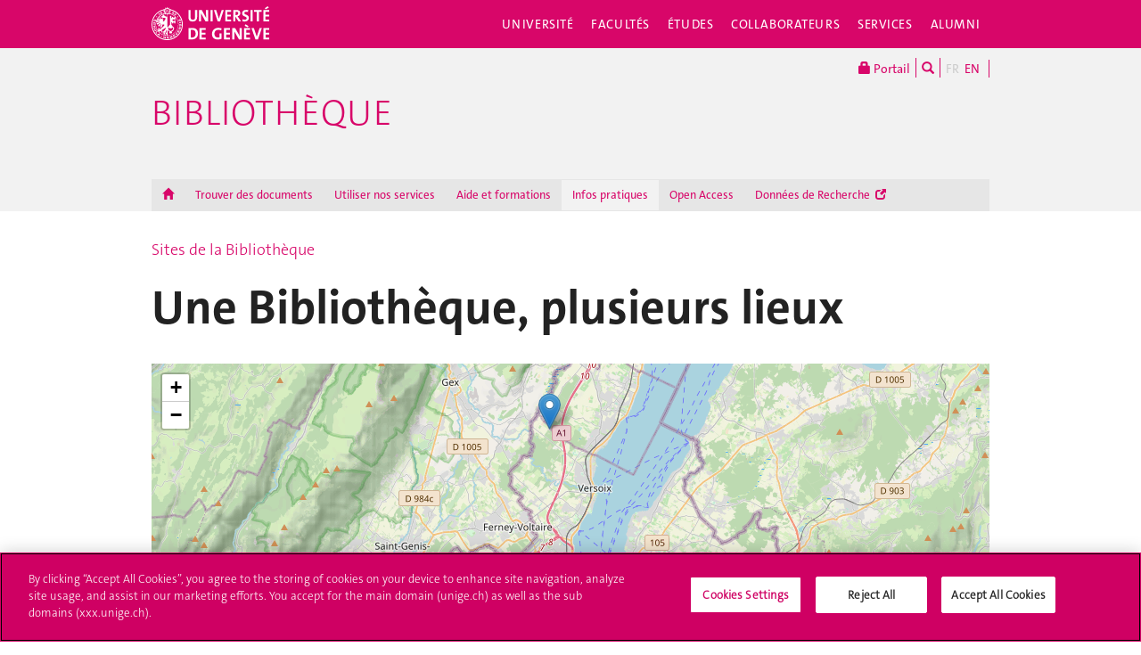

--- FILE ---
content_type: text/html; charset=UTF-8
request_url: https://www.unige.ch/biblio/fr/infos/sites/map/
body_size: 9612
content:
<!DOCTYPE html>
<html lang="fr" class="no-js">
<head>
<meta http-equiv="x-ua-compatible" content="ie=edge">
<meta name="viewport" content="width=device-width, initial-scale=1.0, minimum-scale=1.0">
<meta name="robots" content="noimageindex, noarchive" />
<link rel="schema.dcterms" href="http://purl.org/dc/terms/" />
<meta name="dcterms.issued" content="2013-04-17T12:10:00Z" />
<meta name="dcterms.modified" content="2024-11-04T18:17:31Z" />
<!-- OneTrust Cookies Consent Notice start for unige.ch -->
<script src="https://cdn.cookielaw.org/scripttemplates/otSDKStub.js" type="text/javascript" charset="UTF-8" data-domain-script="6e6328bb-32c3-459e-b449-d5a0746df3a2"></script>
<script type="text/javascript"> function OptanonWrapper() { } </script>
<!-- OneTrust Cookies Consent Notice end for unige.ch -->
<!-- Jquery -->
<script src="https://code.jquery.com/jquery-2.2.4.min.js"
         integrity="sha256-BbhdlvQf/xTY9gja0Dq3HiwQF8LaCRTXxZKRutelT44="
         crossorigin="anonymous"></script>
<script>window.jQuery || document.write('<script src="https://www.unige.ch/cdn/themes/unige2016/js/vendor/jquery.min.js"><\/script>')</script>
<!-- Main js -->
<script src="https://www.unige.ch/cdn/themes/unige2016/js/scripts.min.js"></script>

<meta http-equiv="content-type" content="text/html; charset=UTF-8" />
<title>Une Bibliothèque, plusieurs lieux - Bibliothèque - UNIGE</title>
<meta name="description" content="" />
<meta name="generator" content="concrete5" />
<script type="text/javascript">
var CCM_DISPATCHER_FILENAME = '/biblio/index.php';var CCM_CID = 1550;var CCM_EDIT_MODE = false;var CCM_ARRANGE_MODE = false;var CCM_IMAGE_PATH = "/biblio/concrete/images";
var CCM_TOOLS_PATH = "/biblio/index.php/tools/required";
var CCM_BASE_URL = "https://www.unige.ch";
var CCM_REL = "/biblio";

</script>

<link rel="stylesheet" type="text/css" href="/biblio/concrete/css/ccm.base.css" />
<script type="text/javascript" src="/biblio/concrete/js/ccm.base.js"></script>
<script type="text/javascript" src="/biblio/packages/automatic_email_obfuscator/js/email_deobfuscator_html.js"></script>
<link rel="alternate" hreflang="fr-FR" href="https://www.unige.ch/biblio/fr/infos/sites/map/" />
<style type="text/css">
.o-Col h2 {
    display: none;
}

.o-Grid--main h2 {
    display: block;
}
</style><!--[if !IE]>-->
<link rel="stylesheet" href="https://www.unige.ch/cdn/themes/unige2016/css/styles.min.css">
<!--<![endif]-->
<!--[if gte IE 8]>
    <link rel="stylesheet" href="https://www.unige.ch/cdn/themes/unige2016/css/styles-ie.css">
<![endif]-->
<script src="https://www.unige.ch/cdn/themes/unige2016/js/vendor/modernizr.min.js"></script>
</head>
<body>
<div id="unige-wrapper" class="t-corporate t-fac">
<!--[if lt IE 9]>
<p class="browserupgrade">You are using an <strong>outdated</strong> browser. Please <a href="http://browsehappy.com/">upgrade your browser</a> to improve your experience.</p>
<![endif]-->

<header class="c-HeaderSite u-fw js-headerSite hidden-print" role="banner">
	<!-- nav secondary -->
	<div class="o-NavSecondary u-fw">
		<div class="o-Layout">
			<div class="o-Grid">
				<nav class="c-NavSecondary hidden-print" role="navigation">
<div class="c-NavSecondary-section c-NavSecondary--universite"><ul class="c-NavSecondary-col"><li class=""><a href="https://www.unige.ch/universite/presentation/" target="_self" class="c-NavSecondary-item">Présentation</a></li><li class=""><a href="https://www.unige.ch/universite/politique-generale/" target="_self" class="c-NavSecondary-item">Politique générale</a></li><li class=""><a href="https://www.unige.ch/universite/enseignement/" target="_self" class="c-NavSecondary-item">Enseignement</a></li><li class=""><a href="https://www.unige.ch/universite/recherche/" target="_self" class="c-NavSecondary-item">Recherche</a></li></ul><ul class="c-NavSecondary-col"><li class=""><a href="https://www.unige.ch/universite/services-la-cite/" target="_self" class="c-NavSecondary-item">Services à la cité</a></li><li class=""><a href="https://www.unige.ch/international/" target="_self" class="c-NavSecondary-item">International</a></li><li class=""><a href="https://www.unige.ch/gouvernance/" target="_self" class="c-NavSecondary-item">Gouvernance et structures de l'Université</a></li><li class=""><a href="https://www.unige.ch/rectorat/" target="_self" class="c-NavSecondary-item">Rectorat</a></li></ul><ul class="c-NavSecondary-col"><li class=""><a href="https://www.unige.ch/universite/reglements/" target="_self" class="c-NavSecondary-item">Textes légaux et règlements</a></li><li class=""><a href="https://www.unige.ch/stat/" target="_self" class="c-NavSecondary-item">Statistiques</a></li><li class=""><a href="https://www.unige.ch/universite/historique/" target="_self" class="c-NavSecondary-item">Historique</a></li><li class=""><a href="https://www.unige.ch/presse/plans" target="_self" class="c-NavSecondary-item">Plan d'accès aux bâtiments</a></li></ul></div><div class="c-NavSecondary-section c-NavSecondary--facultes"><ul class="c-NavSecondary-col"><li class=""><a href="https://www.unige.ch/sciences/" target="_self" class="c-NavSecondary-item">Sciences</a></li><li class=""><a href="https://www.unige.ch/medecine/" target="_self" class="c-NavSecondary-item">Médecine</a></li><li class=""><a href="https://www.unige.ch/lettres/" target="_self" class="c-NavSecondary-item">Lettres</a></li><li class=""><a href="https://www.unige.ch/sciences-societe/" target="_self" class="c-NavSecondary-item">Sciences de la société</a></li></ul><ul class="c-NavSecondary-col"><li class=""><a href="https://www.unige.ch/gsem/" target="_self" class="c-NavSecondary-item">Économie et management</a></li><li class=""><a href="https://www.unige.ch/droit/" target="_self" class="c-NavSecondary-item">Droit</a></li><li class=""><a href="https://www.unige.ch/theologie/" target="_self" class="c-NavSecondary-item">Théologie</a></li><li class=""><a href="https://www.unige.ch/fapse/" target="_self" class="c-NavSecondary-item">Psychologie et sciences de l'éducation</a></li></ul><ul class="c-NavSecondary-col"><li class=""><a href="https://www.unige.ch/fti/" target="_self" class="c-NavSecondary-item">Traduction et interprétation</a></li><li class=""><a href="https://www.unige.ch/facultes/centres/" target="_self" class="c-NavSecondary-item">Centres et instituts</a></li></ul></div><div class="c-NavSecondary-section c-NavSecondary--etudiants"><ul class="c-NavSecondary-col"><li class=""><a href="https://www.unige.ch/admissions/sinscrire/" target="_self" class="c-NavSecondary-item">S'inscrire à l'UNIGE</a></li><li class=""><a href="https://vie-de-campus.unige.ch/demarches-administratives" target="_blank" class="c-NavSecondary-item">Formalités durant les études</a></li><li class=""><a href="https://www.unige.ch/etudiants/vie-etudiante/" target="_self" class="c-NavSecondary-item">Vie de campus</a></li><li class=""><a href="https://www.unige.ch/sea/apprentissage" target="_self" class="c-NavSecondary-item">Réussir ses études</a></li></ul><ul class="c-NavSecondary-col"><li class=""><a href="https://www.unige.ch/etudiants/bachelor/" target="_self" class="c-NavSecondary-item">Bachelor</a></li><li class=""><a href="https://www.unige.ch/etudiants/master/" target="_self" class="c-NavSecondary-item">Master</a></li><li class=""><a href="https://www.unige.ch/doctorat/" target="_self" class="c-NavSecondary-item">Doctorat</a></li><li class=""><a href="https://www.unige.ch/formcont/" target="_self" class="c-NavSecondary-item">Formation continue</a></li></ul><ul class="c-NavSecondary-col"><li class=""><a href="https://www.unige.ch/progcours" target="_self" class="c-NavSecondary-item">Programme des cours</a></li><li class=""><a href="https://www.unige.ch/exchange/propos" target="_self" class="c-NavSecondary-item">Programmes d'échange</a></li><li class=""><a href="https://www.unige.ch/biblio/" target="_self" class="c-NavSecondary-item">Bibliothèque</a></li><li class=""><a href="https://www.unige.ch/steps/" target="_self" class="c-NavSecondary-item">Santé et sécurité</a></li></ul><ul class="c-NavSecondary-col"><li class=""><a href="https://www.unige.ch/help/" target="_self" class="c-NavSecondary-item">Help UNIGE</a></li><li class=""><a href="https://portail.unige.ch/" target="_self" class="c-NavSecondary-item">Portail UNIGE</a></li></ul></div><div class="c-NavSecondary-section c-NavSecondary--collaborateurs"><ul class="c-NavSecondary-col"><li class=""><a href="https://www.unige.ch/collaborateurs/enseignement/" target="_self" class="c-NavSecondary-item">Enseignement</a></li><li class=""><a href="https://www.unige.ch/recherche/" target="_self" class="c-NavSecondary-item">Recherche</a></li><li class=""><a href="https://www.unige.ch/internationalrelations/en/propos/presentation/" target="_self" class="c-NavSecondary-item">Partenariats internationaux</a></li><li class=""><a href="https://www.unige.ch/adm/dirh/" target="_self" class="c-NavSecondary-item">Ressources humaines</a></li></ul><ul class="c-NavSecondary-col"><li class=""><a href="https://catalogue-si.unige.ch" target="_self" class="c-NavSecondary-item">Services numériques</a></li><li class=""><a href="https://www.unige.ch/biblio/" target="_self" class="c-NavSecondary-item">Bibliothèque</a></li><li class=""><a href="https://www.unige.ch/batiment/" target="_self" class="c-NavSecondary-item">Bâtiments et logistique</a></li><li class=""><a href="https://www.unige.ch/rectorat/egalite/" target="_self" class="c-NavSecondary-item">Égalité et diversité</a></li></ul><ul class="c-NavSecondary-col"><li class=""><a href="https://www.unige.ch/collaborateurs/innovation/" target="_self" class="c-NavSecondary-item">Innovation</a></li><li class=""><a href="https://www.unige.ch/collaborateurs/services/" target="_self" class="c-NavSecondary-item">Services</a></li><li class=""><a href="https://www.unige.ch/help/" target="_self" class="c-NavSecondary-item">Help UNIGE</a></li><li class=""><a href="https://www.unige.ch/steps/" target="_self" class="c-NavSecondary-item">Santé et sécurité</a></li></ul><ul class="c-NavSecondary-col"><li class=""><a href="https://www.unige.ch/collaborateurs/nouveaux/" target="_self" class="c-NavSecondary-item">Nouveaux collaborateurs</a></li><li class=""><a href="https://portail.unige.ch" target="_self" class="c-NavSecondary-item">Portail UNIGE</a></li></ul></div><div class="c-NavSecondary-section c-NavSecondary--services"><ul class="c-NavSecondary-col"><li class=""><a href="https://www.unige.ch/cite/" target="_self" class="c-NavSecondary-item">Services à la cité</a></li><li class=""><a href="https://www.unige.ch/medias/" target="_self" class="c-NavSecondary-item">Médias</a></li><li class=""><a href="https://www.unige.ch/public/entreprises/" target="_self" class="c-NavSecondary-item">Entreprises</a></li><li class=""><a href="https://www.unige.ch/presse/plans/" target="_self" class="c-NavSecondary-item">Plans d'accès et réservation de salles</a></li></ul><ul class="c-NavSecondary-col"><li class=""><a href="https://www.unige.ch/biblio/" target="_self" class="c-NavSecondary-item">Bibliothèque</a></li><li class=""><a href="https://archive-ouverte.unige.ch/" target="_self" class="c-NavSecondary-item">Archive ouverte</a></li><li class=""><a href="https://www.unige.ch/communication/" target="_self" class="c-NavSecondary-item">Service de communication</a></li><li class=""><a href="https://unige.ch/-/emplois" target="_self" class="c-NavSecondary-item">Offres d'emploi</a></li></ul><ul class="c-NavSecondary-col"><li class=""><a href="https://www.unige.ch/universite/structures/" target="_self" class="c-NavSecondary-item">Structures UNIGE</a></li><li class=""><a href="https://www.unige.ch/communication/boutiqueunige/" target="_self" class="c-NavSecondary-item">Boutique UNIGE</a></li><li class=""><a href="https://www.unige.ch/help" target="_self" class="c-NavSecondary-item">Help UNIGE</a></li></ul></div></nav>			</div>
		</div>
	</div>
	<!-- nav primary -->
	<div class="o-NavPrimary u-fw">
		<div class="o-Layout">
			<div class="o-Grid o-Navbar">
				<div class="o-Navbar-colTitle">
					<a href="https://www.unige.ch/" class="c-CorporateLogo">
	<img src="https://www.unige.ch/cdn/themes/unige2016/img/unige-logo.svg" alt="Université de Genève" class="c-CorporateLogo-img">
</a>				</div>
				<div class="o-Navbar-colNav">
					<nav class="c-NavPrimary hidden-print" role="navigation">
<ul><li class=" has-subnav"><a href="https://www.unige.ch/universite/" target="_self" class="c-NavPrimary-item js-navPrimaryItem" data-toggle="c-NavSecondary--universite">Université</a></li><li class=" has-subnav"><a href="https://www.unige.ch/facultes/" target="_self" class="c-NavPrimary-item js-navPrimaryItem" data-toggle="c-NavSecondary--facultes">Facultés</a></li><li class=" has-subnav"><a href="https://www.unige.ch/etudiants/" target="_self" class="c-NavPrimary-item js-navPrimaryItem" data-toggle="c-NavSecondary--etudiants">Études</a></li><li class=" has-subnav"><a href="https://www.unige.ch/collaborateurs/" target="_self" class="c-NavPrimary-item js-navPrimaryItem" data-toggle="c-NavSecondary--collaborateurs">Collaborateurs</a></li><li class=" has-subnav"><a href="https://www.unige.ch/services/" target="_self" class="c-NavPrimary-item js-navPrimaryItem" data-toggle="c-NavSecondary--services">Services</a></li><li class=""><a href="https://www.unige.ch/alumni/" target="_self" class="c-NavPrimary-item is-last">Alumni</a></li></ul></nav>					<button type="button" class="c-NavMobile-searchTrigger o-Btn js-navMobileSearchTrigger" title="Chercher"><i class="fa fa-search" aria-hidden="true"></i></button>
<button type="button" class="c-NavMobile-langTrigger o-Btn js-navMobileLangTrigger" title="Choisir une langue"></button>					<a href="#" class="c-NavMobile-trigger js-navMobileTrigger">
						<span></span>
						<span></span>
						<span></span>
					</a>
				</div>
			</div>
		</div>
	</div>
</header>
<nav class="c-NavMobileLang js-navMobileLang js-navMobileModule">
	<ul>
<li><a href="https://www.unige.ch/biblio/fr/infos/sites/map/" class="c-NavMobileLang-item is-active">FR</a></li><li><a href="https://www.unige.ch/biblio/en/" class="c-NavMobileLang-item">EN</a></li>	</ul>
</nav>
<div class="c-NavMobileSearch js-navMobileSearch js-navMobileModule hidden-print">
	<form action="https://search.unige.ch/" method="get" onsubmit="search_form(this)" id="unige_search">
		<div class="o-Form-search input-group" role="search">
			<input class="form-control" placeholder="Que recherchez-vous ?" name="text" type="search">
			<span class="input-group-addon">
				<button type="submit" aria-label="Lancer la recherche">
					<span class="glyphicon glyphicon-search"></span>
				</button>
			</span>
		</div>
	</form>
</div><div class="o-LayoutWrapper js-layoutWrapper"><!-- nav tools -->
<div class="o-NavTools">
	<div class="o-Layout">
		<div class="o-Grid">
			<nav class="c-NavTools o-Col" role="navigation">
				<ul>
					<li class="c-NavTools-section">
						<a href="https://portail.unige.ch/" class="c-NavTools-item" target="_blank" title="Portail UNIGE">
							<span class="glyphicon glyphicon-lock" aria-hidden="true"></span> Portail						</a>
					</li>
					<li class="c-NavTools-section">
						<a href="https://search.unige.ch/" class="c-NavTools-item" title="Chercher" target="_blank">
							<span class="glyphicon glyphicon-search" aria-hidden="true"></span>
						</a>
					</li>
					<li class="c-NavTools-section c-NavTools-section--lang">
	<h4 class="hidden">Choisir une langue</h4>
	<ul>
<li class="is-active"><a href="https://www.unige.ch/biblio/fr/infos/sites/map/" class="c-NavTools-item">FR</a></li><li><a href="https://www.unige.ch/biblio/en/" class="c-NavTools-item">EN</a></li>	</ul>
</li>
				</ul>
				<div id="biblio_search_box" style="margin-top:3px;">
	<form name="biblio_form" action="https://www.unige.ch/biblio/static/iframes/boites_recherche/discovery_search.php" method="get" target="_blank" class="form-inline">
		<input type="text" name="terms" id="biblio_search_field" placeholder="Chercher dans swisscovery UNIGE" class="form-control input-sm" style="width: 33%" required />
		<button type="submit" id="biblio_search_button" class="btn btn-primary btn-sm"><i class="fa fa-search" aria-hidden="true"></i></button>
	</form>
</div>
			</nav>
		</div>
	</div>
</div>
<header class="c-HeaderFac u-fw js-headerFac hidden-print" role="banner">
    <!-- nav tertiary -->
    <div class="o-NavTertiary u-fw">
        <div class="o-Layout">
            <div class="o-Grid">
                <div class="c-HeaderFac-title">
                    <a href="https://www.unige.ch/biblio/fr/" class="c-HeaderFac-link">Bibliothèque</a>
                    <a href="https://www.unige.ch/biblio/fr/" class="c-HeaderFac-link c-HeaderFac-link--alt">
                        Bibliothèque                    </a>
                    <button
                        class="c-NavMobileSecondary-trigger js-navMobileSecondaryTrigger hamburger hamburger--arrowalt-r"
                        type="button"
                        aria-label="Sub-Menu"
                        aria-controls="navigation"
                    >
                        <span class="hamburger-box">
                            <span class="hamburger-inner"></span>
                        </span>
                    </button>
                </div>
                <div class="c-HeaderFac-nav">
                    <nav class="c-NavTertiary hidden-print" role="navigation">
<ul><li class=""><a href="https://www.unige.ch/biblio/fr/accueil/" target="_self" class="c-NavTertiary-item">Accueil</a></li><li class=""><a href="https://www.unige.ch/biblio/fr/trouver-des-documents/" target="_self" class="c-NavTertiary-item">Trouver des documents</a></li><li class=""><a href="https://www.unige.ch/biblio/fr/services/" target="_self" class="c-NavTertiary-item">Utiliser nos services</a></li><li class=""><a href="https://www.unige.ch/biblio/fr/formation/" target="_self" class="c-NavTertiary-item">Aide et formations</a></li><li class=" is-active"><a href="https://www.unige.ch/biblio/fr/infos/" target="_self" class="c-NavTertiary-item">Infos pratiques</a></li><li class=""><a href="https://www.unige.ch/biblio/fr/openaccess/" target="_self" class="c-NavTertiary-item">Open Access</a></li><li class=""><a href="https://www.unige.ch/biblio/fr/researchdata/" target="_self" class="c-NavTertiary-item is-last">Données de Recherche</a></li></ul></nav>                </div>
            </div>
        </div>
    </div>
    <!-- nav quaternary -->
    <div class="o-Layout">
        <div class="o-Grid">
            <div class="c-HeaderFac-subNav o-Col">
                <nav class="c-NavQuaternary hidden-print" role="navigation">
</nav>            </div>
        </div>
    </div>
</header>
<main class="o-Layout o-Layout--main o-Layout--two js-mainWrapper">
    <div class="o-Grid">
        <div class="o-Col">
<div><a href="https://www.unige.ch/biblio/fr/infos/sites/">Sites de la Bibliothèque</a></div>            <div class="o-Grid o-Grid--main">
                <article class="o-Col unige-toc-content">
<h1 class="o-Title--h1 u-mt0">Une Bibliothèque, plusieurs lieux</h1><div id="ccm-layout-wrapper-171491" class="ccm-layout-wrapper"><div id="ccm-layout-main-857-1" class="ccm-layout ccm-layout-table  ccm-layout-name-Main-Layout-1 "><div class="ccm-layout-row ccm-layout-row-1"><div class="ccm-layout-857-col-1 ccm-layout-cell ccm-layout-col ccm-layout-col-1 first" style="width:100%">
<div id="HTMLBlock83813" class="HTMLBlock">
<p><iframe src="https://dis.unige.ch/openStreetMaps/map_dis.php?site=dis&amp;w=100%&h=500px&viewlat=46.225&viewlong=6.15" frameborder="0" marginwidth="0" marginheight="0" scrolling="no" width="100%" height="500"></iframe> <br /> <br /><a href="https://bibliotool.unige.ch/openStreetMaps/map_dis.php?site=dis&w=100%&h=900px&viewlat=46.225&viewlong=6.15" target="_blank"> Afficher les sites de la Bibliothèque de l'Université de Genève sur une carte plus grande</a></p></div><p><a class="file ext-pdf" title="Reglement utilisation espaces bibliothèque UNIGE mai 2016.pdf" href="/biblio/index.php/download_file/view/1562/1550/">Règlement utilisation des espaces de la Bibliothèque UNIGE</a></p></div><div class="ccm-spacer"></div></div></div></div>                </article>
            </div>
        </div>
    </div>
</main>

<div class="o-FooterSite js-footerSite hidden-print">
	<!-- Partners -->
	<div class="c-FooterPartners u-fw">
		<div class="o-Layout">
			<div class="c-FooterPartners-section o-Grid">
				
<div id="HTMLBlock89156" class="HTMLBlock">
<script language="javascript">
window.onload = function() {

    // ---------------------------------------------------------------------------------
    // Script pour modifier les marges des collapse (PI/2019)
    // 
    var my_collapse = document.getElementsByClassName("panel panel-default");
    if (typeof my_collapse !== 'undefined') {
        for (var i = 0; i < my_collapse.length; i++) {
            my_collapse[i].style.margin = "0px 0px 0px 0px";
        }
    }

    // ----------------------------------------------------------------------------------------------------
    // Script pour modifier l'affichage de la première entrée du menu principal par l'icône maison (PI/2021) et de la dernière pour ajouter l'icône de page externe (PI/2024)
    // ----------------------------------------------------------------------------------------------------
    var w = document.getElementsByClassName("c-HeaderFac-nav");
    var x = w[0].getElementsByTagName("ul");
    var y = x[0].firstChild;
    var z = y.firstElementChild;
    z.innerHTML = "<span class='glyphicon glyphicon-home'></span>";
    var y2 = x[0].lastChild;
    if ((typeof document.documentElement.lang !== 'undefined') && (document.documentElement.lang == 'en')) {
        y2.innerHTML = '<a href="https://www.unige.ch/researchdata/en/" target="_self" class="c-NavTertiary-item">Research Data <span class="glyphicon glyphicon-new-window" style="font-size: 12px; padding-left: 3px;"></span></a>';
    }
    else {
        y2.innerHTML = '<a href="https://www.unige.ch/researchdata/fr/" target="_self" class="c-NavTertiary-item">Données de Recherche <span class="glyphicon glyphicon-new-window" style="font-size: 12px; padding-left: 3px;"></span></a>';
    }
    
    // idem pour le pied de page
    var w3 = document.getElementsByClassName("c-Footer-section");
    var x3 = w3[0].getElementsByTagName("ul");
    var y3 = x3[0].firstChild;
    if ((typeof document.documentElement.lang !== 'undefined') && (document.documentElement.lang == 'en')) {
        y3.innerHTML = '<a class="c-Footer-item" href="https://www.unige.ch/dis/" target="_self">Scientific Information Division <span class="glyphicon glyphicon-new-window" style="font-size: 12px; padding-left: 3px;"></span></a>';
    }
    else {
        y3.innerHTML = '<a class="c-Footer-item" href="https://www.unige.ch/dis/" target="_self">Division de l’information scientifique <span class="glyphicon glyphicon-new-window" style="font-size: 12px; padding-left: 3px;"></span></a>';
    }

    // ---------------------------------------------------------------------------------
    // Script pour modifier l'affichage des portails et pour rendre responsive les agencements avec plusieurs colonnes (PI/2019)
    // 
    var myelem_cell = document.getElementsByClassName("ccm-layout-cell");
    var myelem_spacing = document.getElementsByClassName("ccm-layout-col-spacing");
    var myelem_bandeau = document.getElementsByClassName("bandeau-discipline");
    var myelem_image = document.getElementsByClassName("image-discipline");
    var myelem_barre = document.getElementsByClassName("barre-discipline");
    var myelem_col3of4 = document.getElementsByClassName("o-Col--3of4");
    var myelem_col1of4 = document.getElementsByClassName("selecteur-discipline o-Col--1of4");
    var myelem_col2of3 = document.getElementsByClassName("o-Col--2of3");
    var myelem_col1of3 = document.getElementsByClassName("o-Col--1of3");
    var myelem_sectioncentrale = document.getElementsByClassName("o-Col--2of3");

    if (myelem_sectioncentrale.length > 0)
        {
        var myelem_titlebox = myelem_sectioncentrale[0].getElementsByClassName("c-NewsWall-itemTitle");
    }
    var myscreenw = document.documentElement.clientWidth;
    
    if (myelem_cell.length > 0)
    {
        if (myscreenw < 480)
        {
            for (var i = 0; i < myelem_cell.length; i++) {
                myelem_cell[i].style.width = "100%";
            }
            for (var i = 0; i < myelem_spacing.length; i++) {
                myelem_spacing[i].style.margin = "25px 0px 0px 0px";
            }
        }
    }
    if (myelem_bandeau.length > 0 && myelem_sectioncentrale.length > 0)
    {
        for (var i = 0; i < myelem_titlebox.length; i++) {
            myelem_titlebox[i].style.background = "grey";
        }
        if (myscreenw < 480)
        {
            for (var i = 0; i < myelem_bandeau.length; i++) {
                myelem_bandeau[i].style.width = "100%";
                myelem_bandeau[i].style.height = "auto";
                myelem_bandeau[i].style.padding = "0px 30px 50px 0px"; 
            }
            for (var i = 0; i < myelem_image.length; i++) {
                myelem_image[i].style.width = "100%";
                myelem_image[i].getElementsByTagName('img')[0].style.height = "auto";
                myelem_image[i].getElementsByTagName('img')[0].style.width = "100%";
            }
            for (var i = 0; i < myelem_barre.length; i++) {
                myelem_barre[i].style.height = "55px";
                myelem_barre[i].style.opacity= "0.4";
            }
            for (var i = 0; i < myelem_col3of4.length; i++) {
                myelem_col3of4[i].style.width = "100%";
            }
            for (var i = 0; i < myelem_col1of4.length; i++) {
                myelem_col1of4[i].style.display = "none";
            }
        }
        else if (myscreenw > 740)
        {
            for (var i = 0; i < myelem_bandeau.length; i++) {
                myelem_bandeau[i].style.width = "100%";
                myelem_bandeau[i].style.height = "auto";
                myelem_bandeau[i].style.padding = "0px 30px 150px 0px"; 
            }
            for (var i = 0; i < myelem_image.length; i++) {
                myelem_image[i].style.width = "100%";
                myelem_image[i].getElementsByTagName('img')[0].style.height = "auto";
                myelem_image[i].getElementsByTagName('img')[0].style.width = "100%";
            }
            for (var i = 0; i < myelem_barre.length; i++) {
                myelem_barre[i].style.height = "55px";
                myelem_barre[i].style.opacity= "0.4";
            }
            for (var i = 0; i < myelem_col3of4.length; i++) {
                myelem_col3of4[i].style.width = "100%";
            }
            for (var i = 0; i < myelem_col1of4.length; i++) {
                myelem_col1of4[i].style.width = "auto";
            }
            for (var i = 0; i < myelem_col2of3.length; i++) {
                myelem_col2of3[i].style.width = "75%";
            }
            for (var i = 0; i < myelem_col1of3.length; i++) {
                myelem_col1of3[i].style.width = "25%";
            }
        }
    }
    
    // ----------------------------------------------------------------------------------------------------
    // Script pour modifier l'affichage des agendas des pages de formation quand ils sont vides (MM/2020)
    // ----------------------------------------------------------------------------------------------------
    function afficheInfoCalendrier() {
        var calendar_formation = $('.unige-agenda div');
        console.log('unige-agenda div length : ' + calendar_formation.length);
        if (calendar_formation.length < 5) {
            $('.unige-agenda-footer').append(calendar_formation_vide_texte);
            }
    }
    function afficheInfoCalendrier_mini() {
        var calendar_formation = $('.agenda-mini div');
        console.log('agenda-mini div length : ' + calendar_formation.length);
        if (calendar_formation.length < 5) {
            $('.agenda-mini-footer').append(calendar_formation_vide_texte);
            }
    }

    if ($('.unige-agenda')[0]) {
        console.log("div unige-agenda ok");
        if ((typeof document.documentElement.lang !== 'undefined') && (document.documentElement.lang == 'en')) {
            calendar_formation_vide_texte = '<div style="padding: 5px; color: white;">No sessions are scheduled at the moment. If you are interested in this training, please contact us by email.</div>';
            console.log("texte agenda EN");
        }
        else {
            calendar_formation_vide_texte = '<div style="padding: 5px; color: white;">Aucune session n\'est agendée pour le moment. En cas d\'intérêt pour cette formation, prenez contact avec nous par email.</div>';
            console.log("texte agenda FR");
        }
        setTimeout(afficheInfoCalendrier, 1000);
    }
    if ($('.agenda-mini')[0]) {
        console.log("div agenda-mini ok");
        if ((typeof document.documentElement.lang !== 'undefined') && (document.documentElement.lang == 'en')) {
            calendar_formation_vide_texte = '<div style="padding: 5px; color: white;">No sessions are scheduled at the moment.</div>';
            console.log("texte agenda EN");
        }
        else {
            calendar_formation_vide_texte = '<div style="padding: 5px; color: white;">Aucune session n\'est agendée pour le moment.</div>';
            console.log("texte agenda FR");
        }
        setTimeout(afficheInfoCalendrier_mini, 1000);
    }
}
/* END on load */
</script>

<style type="text/css">
/* CSS pour supprimer les marges dans les blocs à cause des paragraphes (PI/2024) */
p {
  margin: 0;
}

/* CSS pour 2ème agenda spécifique à une formation (JBC/2024) */
#calendar_container_cal1084 div.calendar_event_category {
display: none;
}
#calendar_container_cal1084 div.calendar_event_title {
display: none;
}
/* Fin CSS 2ème agenda */

/* CSS pour forcer la taille minimale du bloc agenda (PI/2024) */
.c-NewsWall-item:has(.unige-agenda) {
min-height: 450px !important;
}

/* CSS pour supprimer les petits puces dans les listes numérotées (PI/2019) */
.t-corporate .o-Layout--main ol li:not([class]):before {
    content: none;
}

ol li:not([class]):before {
    content: none;
}

ol li:before {
    content: none;
}

/* CSS pour afficher à la ligne les intitulés longs des collapse (PI/2019) */
.ccm-remo-expand a { white-space: normal; }


/* CSS du message d'alerte Coronavirus */
.biblio-panel::after, .biblio-panel::before {
    content: "";
    display: table;
    clear: both;
}

.biblio-panel:hover {
    color: #000 !important;
    background-color: #ffeb3b !important;
}

.biblio-panel {
    background-color: #ffeb3b !important;
    box-shadow: 0 2px 5px 0 rgba(0,0,0,0.16),0 2px 10px 0 rgba(0,0,0,0.12);
    margin-top: 80px;
    margin-right: auto;
    margin-bottom: -80px;
    margin-left: auto;
    width: 1140px;
    padding: 10px;
    position: relative;
    }
.biblio-panel a {
    color: #d80669; 
}

@media (max-width: 1299px) {
    .biblio-panel {
        background-color: #ffeb3b !important;
        box-shadow: 0 2px 5px 0 rgba(0,0,0,0.16),0 2px 10px 0 rgba(0,0,0,0.12);
        margin-top: 70px;
        margin-right: auto;
        margin-bottom: -70px;
        margin-left: auto;
        width: 940px;
        padding: 10px;
        position: relative;
    }
}

@media (max-width: 979px) {
    .biblio-panel {
        background-color: #ffeb3b !important;
        box-shadow: 0 2px 5px 0 rgba(0,0,0,0.16),0 2px 10px 0 rgba(0,0,0,0.12);
        margin-top: 60px;
        margin-right: auto;
        margin-bottom: -60px;
        margin-left: auto;
        width: 720px;
        padding: 10px;
        position: relative;
    }
}

@media (max-width: 739px) {
    .biblio-panel {
        background-color: #ffeb3b !important;
        box-shadow: 0 2px 5px 0 rgba(0,0,0,0.16),0 2px 10px 0 rgba(0,0,0,0.12);
        margin-top: 160px;
        margin-right: auto;
        margin-bottom: -160px;
        margin-left: auto;
        width: 90%;
        padding: 10px;
        position: relative;
    }
}


.biblio-button {
  margin-left: 15px;
  color: black;
  font-weight: bold;
  float: right;
  font-size: 22px;
  line-height: 20px;
  cursor: pointer;
  transition: 0.3s;
}

.biblio-button:hover {
  color: #d80669; 
}

.table-striped {
margin-bottom: 25px;
}

#biblio_search_box {
    display: none;
}

</style>

<script>
    // ---------------------------------------------------------------------------------
    // Script pour obtenir des statistiques d'utilisation avec Matomo interne (PI/2022)
    // 
  var _paq = window._paq = window._paq || [];
  /* tracker methods like "setCustomDimension" should be called before "trackPageView" */
  _paq.push(['trackPageView']);
  _paq.push(['enableLinkTracking']);
  (function() {
    var u="//dis.unige.ch/matomo/";
    _paq.push(['setTrackerUrl', u+'matomo.php']);
    _paq.push(['setSiteId', '1']);
    var d=document, g=d.createElement('script'), s=d.getElementsByTagName('script')[0];
    g.async=true; g.src=u+'matomo.js'; s.parentNode.insertBefore(g,s);
  })();
</script>
</div>			</div>
		</div>
	</div>
	<!-- Fac/Institut Footer -->
<footer class="c-Footer c-Footer--fac u-fw" role="contentinfo">
	<div class="o-Layout">
		<div class="o-Grid">
<nav class="c-Footer-section"><h4 class="c-Footer-title">Qui sommes-nous?</h4>
<ul><li><a class="c-Footer-item" href="https://www.unige.ch/dis/" target="_self">Division de l'Information Scientifique (DIS)</a></li><li><a class="c-Footer-item" href="https://www.unige.ch/dis/contact" target="_self">Nous contacter</a></li></ul></nav><nav class="c-Footer-section"><h4 class="c-Footer-title">Où nous trouver?</h4>
<ul><li><a class="c-Footer-item" href="https://www.unige.ch/biblio/fr/infos/sites/map/" target="_self">Une Bibliothèque, plusieurs lieux</a></li><li><a class="c-Footer-item" href="https://www.unige.ch/biblio/fr/infos/horaires/" target="_self">Horaires</a></li></ul></nav><nav class="c-Footer-section"><h4 class="c-Footer-title">En savoir plus</h4>
<ul><li><a class="c-Footer-item" href="https://www.unige.ch/biblio/fr/faq/" target="_self">FAQ</a></li></ul></nav><nav class="c-Footer-section">
<div id="HTMLBlock83360" class="HTMLBlock">
<h4 class="c-Footer-title"><a style="color: white;" href="https://swisscovery.unige.ch" target="_blank">swisscovery UNIGE</a></h4>
<div id="biblio_search_box" style="margin-top:3px; display: block;">
	<form name="biblio_form" action="https://www.unige.ch/biblio/static/iframes/boites_recherche/discovery_search.php" method="get" target="_blank" class="form-inline">
		<input type="text" name="terms" id="biblio_search_field" placeholder="Chercher" class="form-control input-sm" style="width: 80%" required="">
		<button type="submit" id="biblio_search_button" class="btn btn-primary btn-sm"><i class="fa fa-search" aria-hidden="true"></i></button>
	</form>
</div></div></nav>		</div>
	</div>
</footer>
<!-- Main Site Footer -->
<footer class="c-Footer c-Footer--site u-fw" role="contentinfo">
	<div class="o-Layout">
		<div class="o-Grid">
<nav class="c-Footer-section"><h4 class="c-Footer-title">Université de Genève</h4>
<ul><li><span class="c-Footer-item">24 rue du Général-Dufour<br/>1211 Genève 4<br/>T. +41 (0)22 379 71 11<br/>F. +41 (0)22 379 11 34</span></li><li><a class="c-Footer-item" href="https://www.unige.ch/contact/" target="_self">Contact</a></li><li><a class="c-Footer-item" href="https://www.unige.ch/batiment/accessibilite" target="_self">Plans d'accès aux bâtiments</a></li><li><a class="c-Footer-item" href="https://www.unige.ch/gouvernance/structures/" target="_self">L'UNIGE de A à Z</a></li><li><a class="c-Footer-item" href="https://www.unige.ch/cookies/" target="_self">Politique et configuration des cookies</a></li></ul></nav><nav class="c-Footer-section"><h4 class="c-Footer-title">S'inscrire à l'UNIGE</h4>
<ul><li><a class="c-Footer-item" href="https://www.unige.ch/immatriculations/" target="_self">Immatriculations</a></li><li><a class="c-Footer-item" href="https://www.unige.ch/formalites/" target="_self">Formalités durant les études</a></li><li><a class="c-Footer-item" href="https://admissions.unige.ch/kayako/index.php?/Tickets/Submit" target="_self">Poser une question</a></li></ul></nav><nav class="c-Footer-section"><h4 class="c-Footer-title">L'UNIGE vous informe</h4>
<ul><li><a class="c-Footer-item" href="https://www.unige.ch/mobile/" target="_self">UNIGE Mobile</a></li><li><a class="c-Footer-item" href="https://www.unige.ch/medias/" target="_self">Médias</a></li><li><a class="c-Footer-item" href="https://unige.ch/-/emplois" target="_self">Offres d'emploi</a></li><li><a class="c-Footer-item" href="https://www.unige.ch/biblio/" target="_self">Bibliothèque</a></li><li><a class="c-Footer-item" href="https://www.unige.ch/calendrier" target="_self">Calendrier académique</a></li></ul></nav><nav class="c-Footer-section"><h4 class="c-Footer-title">Médias sociaux UNIGE</h4>
<ul><li><a class="c-Footer-item c-Footer-item--icon" href="https://www.facebook.com/unigeneve" target="_blank" title="Facebook"><i class="o-Icon o-Icon--square fa fa-facebook"></i></a></li><li><a class="c-Footer-item c-Footer-item--icon" href="https://twitter.com/UNIGEnews" target="_blank" title="X / Twitter"><i class="o-Icon o-Icon--square fa fa-brands fa-x-twitter"></i></a></li><li><a class="c-Footer-item c-Footer-item--icon" href="https://www.linkedin.com/company/university-of-geneva" target="_blank" title="LinkedIn"><i class="o-Icon o-Icon--square fa fa-linkedin"></i></a></li><li><a class="c-Footer-item c-Footer-item--icon" href="https://www.youtube.com/channel/UCLVD78-qZV06ULrJ6eKJIiQ" target="_blank" title="YouTube"><i class="o-Icon o-Icon--square fa fa-youtube"></i></a></li><li><a class="c-Footer-item c-Footer-item--icon" href="https://instagram.com/unigeneve/" target="_blank" title="Instagram"><i class="o-Icon o-Icon--square fa fa-instagram"></i></a></li><li><a class="c-Footer-item c-Footer-item--icon" href="https://www.unige.ch/rss/" target="_self" title="Flux RSS"><i class="o-Icon o-Icon--square fa fa-rss"></i></a></li><li><a class="c-Footer-item c-Footer-item--icon" href="https://www.coursera.org/unige" target="_blank" title="Coursera"><i class="o-Icon o-Icon--square o-Icon--coursera"></i></a></li><li><a class="c-Footer-item c-Footer-item--icon" href="https://www.unige.ch/mobile/" target="_self" title="UNIGE Mobile"><i class="o-Icon o-Icon--square fa fa-mobile-phone"></i></a></li></ul></nav><nav class="c-Footer-section">
<div id="HTMLBlock3784" class="HTMLBlock">
<style type="text/css">
.unige-footer-img {
  margin-top: 15px;
  opacity: 60%;
}
@media (max-width: 739px) {
  .unige-footer-img {
     width: 40%;
  }
}
</style>
<h4 class="c-Footer-title">Accréditation</h4>
<p><img class="unige-footer-img" src="https://www.unige.ch/files/4416/5210/1573/SAR-Label_Institutionen_22-29_EN.png" alt="Accréditation" width="399" height="176" /></p></div></nav>		</div>
	</div>
</footer>
</div>

<div class="hidden-print">
	<a href="#" class="unige-topnav" title="top">
		<i class="o-Icon fa fa-chevron-up"></i>
	</a>
</div>
<script src="https://www.unige.ch/cdn/themes/unige2016/js/top.js"></script>
<!-- Main Modal for many content: search / login / etc.  -->
<!-- Fullscreen Modal -->
<div class="o-Modal o-Modal--fullscreen modal fade" id="js-modalMain--fullscreen" tabindex="-1" role="dialog" aria-labelledby="myModalDynamicTitle">
  <div class="modal-dialog" role="document">
    <div class="modal-content">
    	<div class="o-Modal-banner">
    		<a href="https://www.unige.ch/" class="c-CorporateLogo">
	<img src="https://www.unige.ch/cdn/themes/unige2016/img/unige-logo.svg" alt="Université de Genève" class="c-CorporateLogo-img">
</a>    	</div>
    	<div class="o-Modal-content js-modalGetContent">
    		<!-- ajax content here -->
    	</div>
  	</div>
  </div>
</div>

<!-- Normal Modal -->
<div class="o-Modal modal fade" id="js-modalMain" tabindex="-1" role="dialog" aria-labelledby="myModalDynamicTitle">
  <div class="modal-dialog" role="document">
    <div class="modal-content">
      <div class="o-Modal-content js-modalGetContent">
        <!-- ajax content here -->
      </div>
    </div>
  </div>
</div>
</div> <!-- ./ o-Layout-wrapper -->

<nav id="c-NavMobilePrimary" class="c-NavMobile js-navMobilePrimary hidden-print" role="navigation">
<ul class="c-NavMobile-level1"><li class="c-NavMobile-item"><span>Université</span><ul class="c-NavMobile-level2"><li class="c-NavMobile-item"><a href="https://www.unige.ch/universite/presentation/" target="_self">Présentation</a></li><li class="c-NavMobile-item"><a href="https://www.unige.ch/universite/politique-generale/" target="_self">Politique générale</a></li><li class="c-NavMobile-item"><a href="https://www.unige.ch/universite/enseignement/" target="_self">Enseignement</a></li><li class="c-NavMobile-item"><a href="https://www.unige.ch/universite/recherche/" target="_self">Recherche</a></li><li class="c-NavMobile-item"><a href="https://www.unige.ch/universite/services-la-cite/" target="_self">Services à la cité</a></li><li class="c-NavMobile-item"><a href="https://www.unige.ch/international/" target="_self">International</a></li><li class="c-NavMobile-item"><a href="https://www.unige.ch/gouvernance/" target="_self">Gouvernance et structures de l'Université</a></li><li class="c-NavMobile-item"><a href="https://www.unige.ch/rectorat/" target="_self">Rectorat</a></li><li class="c-NavMobile-item"><a href="https://www.unige.ch/universite/reglements/" target="_self">Textes légaux et règlements</a></li><li class="c-NavMobile-item"><a href="https://www.unige.ch/stat/" target="_self">Statistiques</a></li><li class="c-NavMobile-item"><a href="https://www.unige.ch/universite/historique/" target="_self">Historique</a></li><li class="c-NavMobile-item"><a href="https://www.unige.ch/presse/plans" target="_self">Plan d'accès aux bâtiments</a></li></ul></li><li class="c-NavMobile-item"><span>Facultés</span><ul class="c-NavMobile-level2"><li class="c-NavMobile-item"><a href="https://www.unige.ch/sciences/" target="_self">Sciences</a></li><li class="c-NavMobile-item"><a href="https://www.unige.ch/medecine/" target="_self">Médecine</a></li><li class="c-NavMobile-item"><a href="https://www.unige.ch/lettres/" target="_self">Lettres</a></li><li class="c-NavMobile-item"><a href="https://www.unige.ch/sciences-societe/" target="_self">Sciences de la société</a></li><li class="c-NavMobile-item"><a href="https://www.unige.ch/gsem/" target="_self">Économie et management</a></li><li class="c-NavMobile-item"><a href="https://www.unige.ch/droit/" target="_self">Droit</a></li><li class="c-NavMobile-item"><a href="https://www.unige.ch/theologie/" target="_self">Théologie</a></li><li class="c-NavMobile-item"><a href="https://www.unige.ch/fapse/" target="_self">Psychologie et sciences de l'éducation</a></li><li class="c-NavMobile-item"><a href="https://www.unige.ch/fti/" target="_self">Traduction et interprétation</a></li><li class="c-NavMobile-item"><a href="https://www.unige.ch/facultes/centres/" target="_self">Centres et instituts</a></li></ul></li><li class="c-NavMobile-item"><span>Études</span><ul class="c-NavMobile-level2"><li class="c-NavMobile-item"><a href="https://www.unige.ch/admissions/sinscrire/" target="_self">S'inscrire à l'UNIGE</a></li><li class="c-NavMobile-item"><a href="https://vie-de-campus.unige.ch/demarches-administratives" target="_blank">Formalités durant les études</a></li><li class="c-NavMobile-item"><a href="https://www.unige.ch/etudiants/vie-etudiante/" target="_self">Vie de campus</a></li><li class="c-NavMobile-item"><a href="https://www.unige.ch/sea/apprentissage" target="_self">Réussir ses études</a></li><li class="c-NavMobile-item"><a href="https://www.unige.ch/etudiants/bachelor/" target="_self">Bachelor</a></li><li class="c-NavMobile-item"><a href="https://www.unige.ch/etudiants/master/" target="_self">Master</a></li><li class="c-NavMobile-item"><a href="https://www.unige.ch/doctorat/" target="_self">Doctorat</a></li><li class="c-NavMobile-item"><a href="https://www.unige.ch/formcont/" target="_self">Formation continue</a></li><li class="c-NavMobile-item"><a href="https://www.unige.ch/progcours" target="_self">Programme des cours</a></li><li class="c-NavMobile-item"><a href="https://www.unige.ch/exchange/propos" target="_self">Programmes d'échange</a></li><li class="c-NavMobile-item"><a href="https://www.unige.ch/biblio/" target="_self">Bibliothèque</a></li><li class="c-NavMobile-item"><a href="https://www.unige.ch/steps/" target="_self">Santé et sécurité</a></li><li class="c-NavMobile-item"><a href="https://www.unige.ch/help/" target="_self">Help UNIGE</a></li><li class="c-NavMobile-item"><a href="https://portail.unige.ch/" target="_self">Portail UNIGE</a></li></ul></li><li class="c-NavMobile-item"><span>Collaborateurs</span><ul class="c-NavMobile-level2"><li class="c-NavMobile-item"><a href="https://www.unige.ch/collaborateurs/enseignement/" target="_self">Enseignement</a></li><li class="c-NavMobile-item"><a href="https://www.unige.ch/recherche/" target="_self">Recherche</a></li><li class="c-NavMobile-item"><a href="https://www.unige.ch/internationalrelations/en/propos/presentation/" target="_self">Partenariats internationaux</a></li><li class="c-NavMobile-item"><a href="https://www.unige.ch/adm/dirh/" target="_self">Ressources humaines</a></li><li class="c-NavMobile-item"><a href="https://catalogue-si.unige.ch" target="_self">Services numériques</a></li><li class="c-NavMobile-item"><a href="https://www.unige.ch/biblio/" target="_self">Bibliothèque</a></li><li class="c-NavMobile-item"><a href="https://www.unige.ch/batiment/" target="_self">Bâtiments et logistique</a></li><li class="c-NavMobile-item"><a href="https://www.unige.ch/rectorat/egalite/" target="_self">Égalité et diversité</a></li><li class="c-NavMobile-item"><a href="https://www.unige.ch/collaborateurs/innovation/" target="_self">Innovation</a></li><li class="c-NavMobile-item"><a href="https://www.unige.ch/collaborateurs/services/" target="_self">Services</a></li><li class="c-NavMobile-item"><a href="https://www.unige.ch/help/" target="_self">Help UNIGE</a></li><li class="c-NavMobile-item"><a href="https://www.unige.ch/steps/" target="_self">Santé et sécurité</a></li><li class="c-NavMobile-item"><a href="https://www.unige.ch/collaborateurs/nouveaux/" target="_self">Nouveaux collaborateurs</a></li><li class="c-NavMobile-item"><a href="https://portail.unige.ch" target="_self">Portail UNIGE</a></li></ul></li><li class="c-NavMobile-item"><span>Services</span><ul class="c-NavMobile-level2"><li class="c-NavMobile-item"><a href="https://www.unige.ch/cite/" target="_self">Services à la cité</a></li><li class="c-NavMobile-item"><a href="https://www.unige.ch/medias/" target="_self">Médias</a></li><li class="c-NavMobile-item"><a href="https://www.unige.ch/public/entreprises/" target="_self">Entreprises</a></li><li class="c-NavMobile-item"><a href="https://www.unige.ch/presse/plans/" target="_self">Plans d'accès et réservation de salles</a></li><li class="c-NavMobile-item"><a href="https://www.unige.ch/biblio/" target="_self">Bibliothèque</a></li><li class="c-NavMobile-item"><a href="https://archive-ouverte.unige.ch/" target="_self">Archive ouverte</a></li><li class="c-NavMobile-item"><a href="https://www.unige.ch/communication/" target="_self">Service de communication</a></li><li class="c-NavMobile-item"><a href="https://unige.ch/-/emplois" target="_self">Offres d'emploi</a></li><li class="c-NavMobile-item"><a href="https://www.unige.ch/universite/structures/" target="_self">Structures UNIGE</a></li><li class="c-NavMobile-item"><a href="https://www.unige.ch/communication/boutiqueunige/" target="_self">Boutique UNIGE</a></li><li class="c-NavMobile-item"><a href="https://www.unige.ch/help" target="_self">Help UNIGE</a></li></ul></li><li class="c-NavMobile-item"><a href="https://www.unige.ch/alumni/" target="_self">Alumni</a></li></ul></nav>
<nav id="c-NavMobileSecondary" class="c-NavMobileSecondary js-navMobileSecondary hidden-print">
<ul class="c-NavMobileSecondary-level1"><li class="c-NavMobileSecondary-item"><a href="/biblio/fr/accueil/" target="_self">Accueil</a></li><li class="c-NavMobileSecondary-item"><a href="/biblio/fr/trouver-des-documents/" target="_self">Trouver des documents</a></li><li class="c-NavMobileSecondary-item"><a href="/biblio/fr/services/" target="_self">Utiliser nos services</a></li><li class="c-NavMobileSecondary-item"><a href="/biblio/fr/formation/" target="_self">Aide et formations</a></li><li class="c-NavMobileSecondary-item is-active"><a href="/biblio/fr/infos/" target="_self">Infos pratiques</a></li><li class="c-NavMobileSecondary-item"><a href="/biblio/fr/openaccess/" target="_self">Open Access</a></li><li class="c-NavMobileSecondary-item"><a href="/biblio/fr/researchdata/" target="_self">Données de Recherche</a></li></ul></nav>
<nav id="c-NavMobileTertiary" class="c-NavMobileTertiary js-navMobileTertiary"></nav></div>
</body>
</html>

--- FILE ---
content_type: text/html; charset=UTF-8
request_url: https://dis.unige.ch/openStreetMaps/map_dis.php?site=dis&w=100%&h=500px&viewlat=46.225&viewlong=6.15
body_size: 1841
content:
<!DOCTYPE html>
<html>
<head>
	
	<title>Carte BUNIGE</title>

	<meta charset="utf-8" />
	<meta name="viewport" content="width=device-width, initial-scale=1.0">
	
	<link rel="shortcut icon" type="image/x-icon" href="https://www.unige.ch/favicon.ico" />

    <link rel="stylesheet" href="https://unpkg.com/leaflet@1.1.0/dist/leaflet.css" integrity="sha512-wcw6ts8Anuw10Mzh9Ytw4pylW8+NAD4ch3lqm9lzAsTxg0GFeJgoAtxuCLREZSC5lUXdVyo/7yfsqFjQ4S+aKw==" crossorigin=""/>
    
    <script src="js/leaflet.js"></script>
    <script src="js/leaflet-providers.js"></script>

</head>
<body>

<div id="map_dis" style="width: 100%;height: 500px"></div>


<script src="https://code.jquery.com/jquery-3.2.1.min.js" integrity="sha256-hwg4gsxgFZhOsEEamdOYGBf13FyQuiTwlAQgxVSNgt4=" crossorigin="anonymous"></script>
<script>
    $(document).ready(function() {
        
        var bibliotheque    = "Bibliothèque de l'Université de Genève",
            url_site_biblio = 'https://www.unige.ch/biblio/fr/infos/sites/',
            intitule_site   = 'Site ',
            site            = 'dis',
            id              = '',
            mymap,
            zo;
            
            if (site !== '') {
                switch (site) {
                    case "Arve":
                       /* zoom = 20;*/
                        zo = 11;
                        break;
                    case "Bastions":
                        zo = 13;
                        break;
                    case "CMU":
                        zo = 13;
                        break;
                    case "Mail":
                        zo = 13;
                        break;
                    default:
                        zo = 11;
                        break;
                }    
            }
            
        /* carte genève */
        mymap = L.map('map_dis').setView([46.225, 6.15], 13);
        
        if (site === '') { 
            var jqxhr = $.ajax({
                url: "php/recupLocalisations.php",
                type: 'GET',
                data: 'id=' + id,
                dataType: "json"
            })
              .done(function(data) {

                    var len, i, d, u;
                    for (i=0 , len = data.length ; i < len ; i++) {
                        d = data[i];
                        u = d.url;
                        var url;
                        if (u.indexOf("seujet") >= 0) {
                            url = '';
                        } else if (u.indexOf("pda") >= 0) {
                            url = '<br><a href="http://www.unige.ch/dis" target="_blank">http://www.unige.ch/dis</a>';
                        } else {
                            url = "<br><a href='" + url_site_biblio + d.url + "' target='_blank'>" + url_site_biblio + d.url + "</a>";
                        }

                        if (d.site == 'Seujet') { intitule_site = ''; } else if (d.site == 'administratif') { intitule_site   = 'Bâtiment '; }
                        
                        L.marker([d.latitude, d.longitude]).bindPopup(bibliotheque + "<br>" + intitule_site + d.site + "<br>" + d.espace + d.details + "<br>" + url).addTo(mymap).openPopup();
                    }
              })
              .fail(function() {
                    alert("erreur chgt data localisations");
              });
        } else {
            var jqxhr2 = $.ajax({
                url: "php/recupLocalisations.php",
                type: 'GET',
                data: 'site=' + site,
                dataType: "json"
            })
              .done(function(data) {

                    var len, i, d, u, tabMarkers=[];
                    for (i=0 , len = data.length ; i < len ; i++) {
                        d = data[i];
                        u = d.url;
                        var url;
                        if (u.indexOf("seujet") >= 0) {
                            url = '';
                        } else if (u.indexOf("pda") >= 0) {
                            url = '<br><a href="http://www.unige.ch/dis" target="_blank">http://www.unige.ch/dis</a>';
                        } else {
                            url = "<br><a href='" + url_site_biblio + d.url + "' target='_blank'>" + url_site_biblio + d.url + "</a>";
                        }
                        
                    if (d.site == 'Seujet') { intitule_site = ''; } else if (d.site == 'administratif') { intitule_site   = 'Bâtiment '; }
                        
                      tabMarkers.push( L.latLng(d.latitude, d.longitude) );
                      L.marker([d.latitude, d.longitude]).bindPopup(bibliotheque + "<br>" + intitule_site + d.site + "<br>" + d.espace + d.details + "<br>" + url).addTo(mymap);
                    }
                    var bounds = new L.LatLngBounds(tabMarkers);
                    mymap.fitBounds(bounds);
                    mymap.setZoom(zo);
              })
              .fail(function() {
                    alert("erreur chgt data localisations");
              });            
        }

        /* affiche les crédits
        L.tileLayer('https://api.tiles.mapbox.com/v4/{id}/{z}/{x}/{y}.png?access_token=pk.eyJ1IjoibWFwYm94IiwiYSI6ImNpejY4NXVycTA2emYycXBndHRqcmZ3N3gifQ.rJcFIG214AriISLbB6B5aw', {
            minZoom: 4, 
            maxZoom: 17,
            attribution: 'Map data &copy; <a href="http://openstreetmap.org">OpenStreetMap</a> contributors, ' +
                '<a href="http://creativecommons.org/licenses/by-sa/2.0/">CC-BY-SA</a>, ' +
                'Imagery © <a href="http://mapbox.com">Mapbox</a>',
            id: 'mapbox.streets'
        }).addTo(mymap);
     */
        
    L.tileLayer('https://tile.osm.ch/switzerland/{z}/{x}/{y}.png', {
            minZoom: 4, 
            maxZoom: 17,
        attribution: '&copy; <a href="https://www.openstreetmap.org/copyright">OpenStreetMap</a> contributors',
        bounds: [[45, 5], [48, 11]]
    }).addTo(mymap);
        
       
    });
  
</script>

</body>
</html>

--- FILE ---
content_type: text/html; charset=UTF-8
request_url: https://dis.unige.ch/openStreetMaps/php/recupLocalisations.php?site=dis
body_size: 1501
content:
[{"id":1,"0":1,"site":"Uni Arve","1":"Uni Arve","espace":"Biblioth\u00e8que E. et L. Schmidheiny (BELS, Sciences II)<br><br>","2":"Biblioth\u00e8que E. et L. Schmidheiny (BELS, Sciences II)<br><br>","details":"- Anthropologie<br>- Biologie<br>- Chimie<br>- Physique<br>- Sciences de la Terre","3":"- Anthropologie<br>- Biologie<br>- Chimie<br>- Physique<br>- Sciences de la Terre","url":"sciences","4":"sciences","latitude":"46.19824120","5":"46.19824120","longitude":"6.13203400","6":"6.13203400"},{"id":2,"0":2,"site":"Uni Arve","1":"Uni Arve","espace":"Observatoire (Sauverny)","2":"Observatoire (Sauverny)","details":" ","3":" ","url":"sciences","4":"sciences","latitude":"46.30842920","5":"46.30842920","longitude":"6.13407300","6":"6.13407300"},{"id":3,"0":3,"site":"Uni Arve","1":"Uni Arve","espace":"Espace Battelle (b\u00e2timent D) - Informatique<br>","2":"Espace Battelle (b\u00e2timent D) - Informatique<br>","details":"","3":"","url":"sciences","4":"sciences","latitude":"46.17618192","5":"46.17618192","longitude":"6.14060765","6":"6.14060765"},{"id":4,"0":4,"site":"Uni Arve","1":"Uni Arve","espace":"Biblioth\u00e8que Georges de Rham (Conseil-G\u00e9n\u00e9ral)","2":"Biblioth\u00e8que Georges de Rham (Conseil-G\u00e9n\u00e9ral)","details":" ","3":" ","url":"sciences","4":"sciences","latitude":"46.19886924","5":"46.19886924","longitude":"6.14321110","6":"6.14321110"},{"id":5,"0":5,"site":"Uni Arve","1":"Uni Arve","espace":"Centre de documentation, Science de l\u2019environnement (ISE, Carl-Vogt)","2":"Centre de documentation, Science de l\u2019environnement (ISE, Carl-Vogt)","details":" ","3":" ","url":"sciences","4":"sciences","latitude":"46.19744833","5":"46.19744833","longitude":"6.13661530","6":"6.13661530"},{"id":7,"0":7,"site":"Uni Bastions","1":"Uni Bastions","espace":"Espace Central<br><br>","2":"Espace Central<br><br>","details":"Ferm\u00e9 jusqu\u2019en 2027 pour travaux de r\u00e9novation du site Uni Bastions.","3":"Ferm\u00e9 jusqu\u2019en 2027 pour travaux de r\u00e9novation du site Uni Bastions.","url":"bastions","4":"bastions","latitude":"46.19900775","5":"46.19900775","longitude":"6.14444733","6":"6.14444733"},{"id":8,"0":8,"site":"Uni Bastions","1":"Uni Bastions","espace":"Espace Jura<br><br>","2":"Espace Jura<br><br>","details":"Sous disciplines : litt\u00e9rature, langues, linguistique, philosophie, religion. La collection de l\u2019Histoire de la R\u00e9formation a d\u00e9m\u00e9nag\u00e9 \u00e0 l\u2019Espace Philosophes dans la salle 021.","3":"Sous disciplines : litt\u00e9rature, langues, linguistique, philosophie, religion. La collection de l\u2019Histoire de la R\u00e9formation a d\u00e9m\u00e9nag\u00e9 \u00e0 l\u2019Espace Philosophes dans la salle 021.","url":"bastions","4":"bastions","latitude":"46.19949972","5":"46.19949972","longitude":"6.14431724","6":"6.14431724"},{"id":10,"0":10,"site":"Uni CMU","1":"Uni CMU","espace":"CMU<br><br>","2":"CMU<br><br>","details":"- M\u00e9decine fondamentale<br>- M\u00e9decine clinique<br>- M\u00e9decine dentaire<br>- Sciences pharmaceutiques<br>- Humanit\u00e9s<br>- Patients<br>","3":"- M\u00e9decine fondamentale<br>- M\u00e9decine clinique<br>- M\u00e9decine dentaire<br>- Sciences pharmaceutiques<br>- Humanit\u00e9s<br>- Patients<br>","url":"cmu","4":"cmu","latitude":"46.19365796","5":"46.19365796","longitude":"6.15173221","6":"6.15173221"},{"id":13,"0":13,"site":"Uni Mail","1":"Uni Mail","espace":"<br><br>","2":"<br><br>","details":" - Droit<br> - Economie et management<br> - Espace audiovisuel<br> - Espace presse<br> - G\u00e9rontologie et \u00e9tudes des vuln\u00e9rabilit\u00e9s<br> - Psychologie et sciences de l'\u00e9ducation<br> - Relations internationales<br> - Sciences sociales<br> - Traduction et interpr\u00e9tation","3":" - Droit<br> - Economie et management<br> - Espace audiovisuel<br> - Espace presse<br> - G\u00e9rontologie et \u00e9tudes des vuln\u00e9rabilit\u00e9s<br> - Psychologie et sciences de l'\u00e9ducation<br> - Relations internationales<br> - Sciences sociales<br> - Traduction et interpr\u00e9tation","url":"mail","4":"mail","latitude":"46.19519064","5":"46.19519064","longitude":"6.13954693","6":"6.13954693"},{"id":14,"0":14,"site":"Seujet","1":"Seujet","espace":"<br\/>D\u00e9p\u00f4t de la Biblioth\u00e8que de l'Universitaire (DBU)<br><a href=\"https:\/\/www.unige.ch\/biblio\/fr\/infos\/sites\/dbu1\/\" target=\"_blank\">www.unige.ch\/biblio\/fr\/infos\/sites\/dbu1\/<\/a>","2":"<br\/>D\u00e9p\u00f4t de la Biblioth\u00e8que de l'Universitaire (DBU)<br><a href=\"https:\/\/www.unige.ch\/biblio\/fr\/infos\/sites\/dbu1\/\" target=\"_blank\">www.unige.ch\/biblio\/fr\/infos\/sites\/dbu1\/<\/a>","details":" ","3":" ","url":"seujet","4":"seujet","latitude":"46.20549585","5":"46.20549585","longitude":"6.13595545","6":"6.13595545"},{"id":15,"0":15,"site":"administratif","1":"administratif","espace":"<br>- Division de l'information scientifique (DIS)<br>- Service de Coordination de la DIS","2":"<br>- Division de l'information scientifique (DIS)<br>- Service de Coordination de la DIS","details":"","3":"","url":"pda","4":"pda","latitude":"46.20126184","5":"46.20126184","longitude":"6.13303692","6":"6.13303692"},{"id":16,"0":16,"site":"Uni Bastions","1":"Uni Bastions","espace":"Espace Battelle (b\u00e2timent D)<br><br>","2":"Espace Battelle (b\u00e2timent D)<br><br>","details":"Sous disciplines : histoire, histoire de l\u2019art, musicologie, \u00e9tudes est-asiatiques, \u00e9tudes m\u00e9sopotamiennes, \u00e9gyptologie, arch\u00e9ologie. Les collections de l\u2019Histoire de la R\u00e9formation (IHR) sont localis\u00e9es dans le b\u00e2timent des Philosophes. \r\n","3":"Sous disciplines : histoire, histoire de l\u2019art, musicologie, \u00e9tudes est-asiatiques, \u00e9tudes m\u00e9sopotamiennes, \u00e9gyptologie, arch\u00e9ologie. Les collections de l\u2019Histoire de la R\u00e9formation (IHR) sont localis\u00e9es dans le b\u00e2timent des Philosophes. \r\n","url":"bastions","4":"bastions","latitude":"46.17599341","5":"46.17599341","longitude":"6.14039576","6":"6.14039576"}]